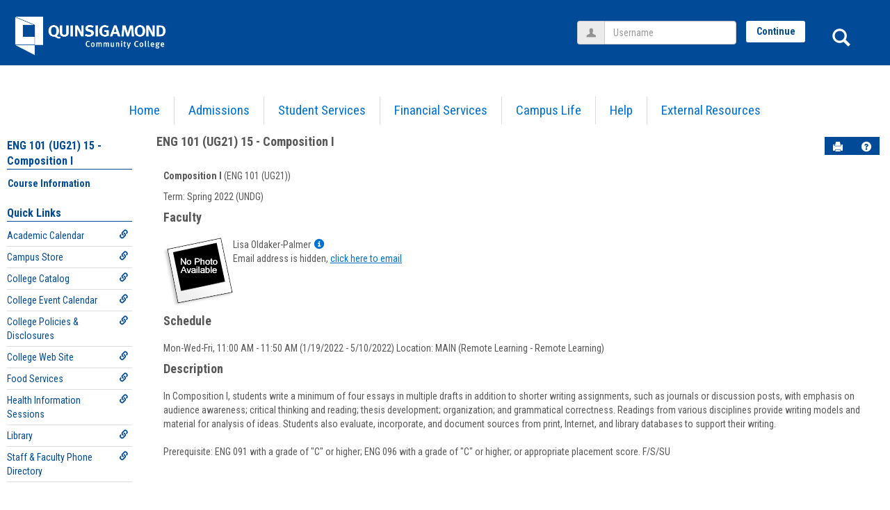

--- FILE ---
content_type: text/html; charset=utf-8
request_url: https://theq.qcc.edu/ICS/Academics/ENG/ENG_101__UG21/SP_2022_UNDG-ENG_101__UG21_-15/
body_size: 29001
content:


<!DOCTYPE html>
<html lang="en">

<head><meta http-equiv="X-UA-Compatible" content="IE=EDGE" /><meta http-equiv="Content-Type" content="text/html; charset=UTF-8" /><meta name="viewport" content="width=device-width, initial-scale=1.0, maximum-scale=5.0" /><title>
	Course Information - Main View | Course Information | ENG 101 (UG21) 15 - Composition I | The Q
</title><base href="https://theq.qcc.edu/ICS/">
<script type="text/javascript">
    window.jenzabar = {};
    jenzabar.userSettings = {
        culture:    'en-US',
        language:   'en',
        dateFormat: 'm/d/yy'
    };
    window.userSettings = jenzabar.userSettings;

    jenzabar.jicsVersion = {
        text: {
	        version: '?v=' + '9.4 Patch_14'
        }
    }
    jenzabar.siteSettings = {
        text: {
            more: 'More'   
        }
    };
</script>

<!-- BEGIN Html Head Elements -->
<script type="text/javascript" src="//cdnjs.cloudflare.com/ajax/libs/jquery/3.5.1/jquery.min.js"></script>
<script type="text/javascript" src="//cdnjs.cloudflare.com/ajax/libs/handlebars.js/4.7.7/handlebars.min.js"></script>
<script src="//stackpath.bootstrapcdn.com/bootstrap/3.4.1/js/bootstrap.min.js" integrity="sha384-aJ21OjlMXNL5UyIl/XNwTMqvzeRMZH2w8c5cRVpzpU8Y5bApTppSuUkhZXN0VxHd" crossorigin="anonymous"></script>
<script type="text/javascript" src="//cdnjs.cloudflare.com/ajax/libs/jqueryui/1.12.1/jquery-ui.min.js"></script>
<link rel="stylesheet" type="text/css" href="/ICS/UI/Common/Styles/jQuery/jquery-ui.custom.css" />
<link href="//fonts.googleapis.com/css?family=Open+Sans:400,600,700" rel="stylesheet" type="text/css">
<link href="//netdna.bootstrapcdn.com/font-awesome/4.1.0/css/font-awesome.min.css" rel="stylesheet" type="text/css">
<link rel="stylesheet" href="//stackpath.bootstrapcdn.com/bootstrap/3.4.1/css/bootstrap.min.css" integrity="sha384-HSMxcRTRxnN+Bdg0JdbxYKrThecOKuH5zCYotlSAcp1+c8xmyTe9GYg1l9a69psu" crossorigin="anonymous">
<script type="text/javascript" src="portlets/cus/ics/BCProxyLogin/Scripts/ProxyLogin.js"></script>
			<link type="text/css" rel="stylesheet" href="portlets/cus/ics/BCProxyLogin/Styles/ProxyLoginStyles.css" />
<script type="text/javascript" src="/ICS/UI/Common/Scripts/tinymce/plugins/moxiemanager/js/moxman.loader.min.js?v=9.4 Patch_14"></script>
<!-- END Html Head Elements -->

<link href="/ICS/UI/Common/Styles/css/site-bundle.css?v=z3ctg-quJeZ9fliJopyNbTlxT0cMBRBlXHoqgO9Xgk01" rel="stylesheet"/>



<link rel="stylesheet" type="text/css" media="print" href="/ICS/UI/Common/Styles/print.css" />


<script type="text/javascript" src="/ICS/UI/Common/Scripts/jcsfl.js"></script>
<script src="/ICS/UI/Common/Scripts/site-bundle.js?v=0fkXSwVKsF_vzFDr4xwF48KzugZPixFkiB-x1HlQC5s1"></script>


<!-- BEGIN Html Head Elements After JICS JS Framework -->
<script type="text/javascript" src="/ICS/UI/Common/Scripts/LayoutManager.js?v=9.4 Patch_14"></script>
<!-- END Html Head Elements After JICS JS Framework -->

<script type="text/javascript" src="/ICS/UI/Common/Scripts/Globalization.js.aspx?id=7c383dd2e729467fa47da9ec2a0d8be6"></script>
<!--[if IE]>
<style type="text/css" media="all">@import url( UI/Common/Styles/IEOnly.css );</style>
<script type="text/javascript" language="JavaScript" src="UI/Common/Scripts/IEOnly.js"></SCRIPT>
<![endif]-->
<script type="text/javascript">
    window.Portal =
    {
        url: 'https://theq.qcc.edu/ICS/',
        uid: null,
    };
</script>


<script type="text/javascript">
    $.extend(window.Portal,{
        timeout: 30,
        SessionMonitor: JCSL.JICS.get_session_monitor()
        
    });
</script>

<script type="text/javascript">
    jQuery(function () {
        jenzabar.framework.timeoutWarning.create(true);
    });
</script><link rel="stylesheet" type="text/css" href="/ICSFileServer/Themes/Quinsigamond/style.css?v=12&u=01%2f15%2f2026+02%3a39%3a59" />
<script type="text/javascript" src="/ICSFileServer/Themes/Quinsigamond/javascript.js?v=12"></script>

<style id="customCssImport_custom" type="text/css" media="all">
	@import url( /ICS/StaticPages/GetFile.aspx?target=be7884da-8f42-4016-b362-9c70b7f95a83);
</style> 
<link rel="Shortcut Icon" href="/ics/clientconfig/HtmlContent/favicon.ico" type="image/x-icon">

</head>
<body onload="doLoad();" >
    <div id="siteWrapper" class="custom-grid">
        <form name="MAINFORM" method="post" action="/ICS/Academics/ENG/ENG_101__UG21/SP_2022_UNDG-ENG_101__UG21_-15/" id="MAINFORM" enctype="multipart/form-data" autocomplete="off">
<div class="aspNetHidden">
<input type="hidden" name="_scriptManager_HiddenField" id="_scriptManager_HiddenField" value="" />
<input type="hidden" name="__EVENTTARGET" id="__EVENTTARGET" value="" />
<input type="hidden" name="__EVENTARGUMENT" id="__EVENTARGUMENT" value="" />
<input type="hidden" name="__VIEWSTATE" id="__VIEWSTATE" value="jK7d43v/6tupB3Magubd6VnLqlHepn0ze1Ha3R/SI6cysKh1XPyWLU7GokTsMuSYXucdiMThV1+pM1BUx2sEPf80h+ZdpTgXa87k4+KHpX/nrMKAuh+RkX3eAilqkNWNJSzQhsnTqg5ahRbLVy8SkjHOJtWpJ6vOLE91QRPHsdy2XNzoIq+vWtMOn3sbj5J9TJIXCfrfb8T9l1/mEWscTV71EdFmI4HOMOggP3Fv0HQz3Sylzs1uKCR+aakmv64IT25GXMtBp6mm90AWdLm3ssic6oxCvLCuNHCdVCMNVCkS7lXhVw4V843R2iZO8EEUPpKs3oP6tMg23MtgmRejsCfYvmHmVBHFZ1iT/F4yoK4NDU7ur/KW12leZnEM5m7/HFHTI5SFN3CbCZy6jx4FX3ZTUt0AnJ5M7NCAjiaTVh7JNXV8nW5jkbvFrtrmDX3XJ92nsuqS7tjAmAlNvHT9UIR4px3VC4IT0F4APzJb233ngvgK3SO6vWZU5ExdnNzPnY5eIt2gAm5wtNNHF8C6R3HOwTflpAK/nYUUUOc8Z9CScmxq4i7JFoXP9vkKR5o/WGlANlIV1ZLFQYS5StBPAdn/[base64]/ADAkvJZf9IHRX8wv34IjtUx0UgDv9GHLl/IHpcPtjGWvvQycSVRUT/XZvywmGhhh6KFfJaW1BW8tY/hrGgcxGS3uJ6QrIveJRHsY9V3oV+QDCtt0I9udNlUtvEDvKkrQeqRw/Pk0gdG7JXz2zHkuNku8sBA+/7tKwp+mccWfLHbGKAt34Tyg+m3rRfYBORRxtbjuXLnPxyv0UQoWEEVvMx6ZvrduWguqPoMn9FVQ1OU5V3o+VAmSB0pc3TuD+6UZwQYIxpHSrqTEOP4BN/3Xw8s3WYpLqN+FcwYgfPhrtiS6gnhtvAuIh5aGLKc1+1MUCBRqrOHjuxw8tr8ZO5dH5O/pbrytvA6Yhykm3HTuxQf/jT5l+oi4qVBZYOl5eCdV19bk2efnSEt9+kU1ZDR49JDlGqdzqJk2ukn1efsd/T9raVlvj7Nrp3izKatrKu29g7zwtEXUuct7iK+VvDPOlWzK1zTyeZs4NvNptr41l86WKzP0a0A2V3K6A+kNpKsQL1/w2jjgh/BhbsDX2xkf4UAgGc+HCMJqzHBJLkt0aSlIRCRmC71Oh2pYluyzRhU0CN8Gzandk83kVmeSw6NsXtPUBQAeEtORZQhN9VJPJzOFajWsu8J4zOu7AuYpa0kK91Il0R2YTwv/QlGErcGk3CBBlEWhF+/VKmQLjhad2i1/NXUIXu0Fi/ES/l7lowXFI6GnQqyB0LDyu0XsZbMO3pqc6zngN8HFDB2uh9dZhGH2WH3DHKrFCNodiY0PRin8AofrfOuJW42/DnDfq81beSEj8862JTiHLKfLIWTAMNog4vAZRu/SCYHPzHw25jgW1NKd+lug2MSvWQPbO0qFoKZIvh+4D0kgfks1YLmIkXRI+OzPYrw6Ox6rMmj4RgctfTYKUxl9Adb20KEfZTwQBMrjIJV+hhOWOz47nFvZmQjfiYQUEEuysE8UKIXwh/DO5INgpiI/mR28ZPW+/LY5IPAOkDRg6lC6YgB4yPQ+f4+9CTKeAINmiSEuSOrMLzXfa74/J09cQAd1JAKN1sE7f7Vi3iNdxeGDk/TdUJlwRcE83TPBwd4lZSKHF2lfhzh8t0ViS9DXS8Sk2GNnFf+JklkQ4++aqY7hHdkb/qCAWvtpGzJU6W39zMiNImuzvImCQXOen4m7h8/Mm/xmzTMfoUgIaM95s48hidO+gSees234b2Fkc7B6P8+/e9mlbCF9/MogqLugPPvjOX6076TJune1w1lq9HCF4YZSGQw9F+tT2Wp4ucU/57/[base64]/d1CeQ7SVwz1gAsy/MnPHXVNmJ8TrtdhpkGBUjI0X9KzRfEEWrzmI4+BFDUJEj8ci4ioKNqUBsD71Op0o2kNPve2hiIOEQED4bhOiLl7KU/Id7dVA4nzK9DKtb+85rAJRByOoSjh93GG2Ga0xFi6W4dQtQlZhLc9nU3kx9FztN8XaHvrs9fvhCHtXhqIGCvF9CiY/KyCcmG+YhSVMQopKwHpKzCr/WgvWw2YJsr5RmziXbfBjuApX+YNN85GIix7p9TgZ4YJAJOdCeueEz5TCttJ/kKhOGDdOvrl9Bak1h6lMvbI3OjVMPz6VYfMIKsnUxssQ/[base64]/UykiUcdc4shC5pGjIEPXQFZuaykqrcErSbj0EmgB0OV8oYQT82IoaPplT9Ah3Fp1xipDDO++ZrW7LgOI2LRWilYXQtU9ft4o1oV7AI9wUvsF6wEK7/F6TS8wguVbRnU3JEIG+MGhNf+ej2m3PYiUbgdkgspETtq34Yzi5uL/hhc8b7lKU1lOVDl0b80pA+z6s9e/5YKWCRF+OJsrYeI60mJlyZZbXbngN32t5xvtAHey0PC+nJ/vujipnpOUKNpNnsIMyXJsPALVau8uDQecUBtacoIw5gtu415kG1tnouNQxW0QGtdHoCylgo/wAx6qCG3QvlQSc1zavOiJ07T94f5YiaFQBr+ZsIJK7x478Yjb" />
</div>

<script type="text/javascript">
//<![CDATA[
var theForm = document.forms['MAINFORM'];
if (!theForm) {
    theForm = document.MAINFORM;
}
function __doPostBack(eventTarget, eventArgument) {
    if (!theForm.onsubmit || (theForm.onsubmit() != false)) {
        theForm.__EVENTTARGET.value = eventTarget;
        theForm.__EVENTARGUMENT.value = eventArgument;
        theForm.submit();
    }
}
//]]>
</script>


<script src="/ICS/WebResource.axd?d=pynGkmcFUV13He1Qd6_TZEl4tEZiidzmabqQ2xmzOH6mFdfSFiQ72Du8x8wEAayxpFCUzLYxgsew_phNcwoNEA2&amp;t=638901392248157332" type="text/javascript"></script>


<script type="text/javascript">
//<![CDATA[
(function( pi, $) {pi.PageID = '';pi.DisplayName = '';pi.PageURL = '';pi.IsCustomizing ='';pi.IsShowingPortlet = '';}(window.PageInfo = window.PageInfo || {}, PageInfo));try {window.PageInfo.PageID = 'fb889c38-9bf8-4121-9e5b-d0aa9aaf767f';window.PageInfo.DisplayName = 'Course Information';window.PageInfo.PageURL = '/ICS/Academics/ENG/ENG_101__UG21/SP_2022_UNDG-ENG_101__UG21_-15/Course_Information.jnz';window.PageInfo.IsCustomizing ='False';window.PageInfo.IsShowingPortlet = 'False';window.PageInfo.IsReadOnly = 'True';}catch(ex){ console.error(ex);}//]]>
</script>

<script src="/ICS/ScriptResource.axd?d=x6wALODbMJK5e0eRC_p1LR4v3f7G_OPTXP4IDUt1y5SaJeYQGv4IzGHUdHAzX9Z5yd10WzVK-YlrtdEd3yFbduKBNTHeVHQsYluCIJDaSqgnCiH1jhSRncswZFzoeuSh0&amp;t=245582f9" type="text/javascript"></script>
<script src="/ICS/ScriptResource.axd?d=P5lTttoqSeZXoYRLQMIScFXW96J4yapaZ6TqaH4g370ioHzkS795qG-IQhd3Qj4a0BbZNlzAIIq92YeiuJYSmAbwR4oXkGGRCl3cT-E0d1HGDZ4882TJMvZgNw5Tv4E20&amp;t=245582f9" type="text/javascript"></script>
<div class="aspNetHidden">

	<input type="hidden" name="__VIEWSTATEGENERATOR" id="__VIEWSTATEGENERATOR" value="38ABEAAB" />
</div>
            <script type="text/javascript">
//<![CDATA[
Sys.WebForms.PageRequestManager._initialize('_scriptManager', 'MAINFORM', [], [], [], 90, '');
//]]>
</script>

            <input name="___BrowserRefresh" type="hidden" id="___BrowserRefresh" value="9bc302ad-bd93-4a45-9401-20981584bf83" />
            
            <header>
                <a href="#content" class="skip-navigation sr-only-focusable">Skip to content</a>
                <div id="masthead" role="banner">
    <h1>
        <a href=".">
            <span class="sr-only">Jenzabar University</span>
        </a>
    </h1>
    <!-- Add an image like so if you desire
    <img src="./../../UI/Themes/Pacifica/images/logo_white.png" alt="Jenzabar University"/>
    -->
</div>
            </header>
            
            

<nav id="top-nav-bar" class="top-nav-bar navbar navbar-default navbar-fixed-top" aria-label="Site tabs, search and login">
    <div class="nav-container">
        
<div id="header-tabs" class="link-scroll vertical-menu">
        <div class="collapse h-menu" id="hamburger-menu-section">
        
            <ul id="main-nav" class="nav navbar-nav no-margin">
            
                <li class="tabs tab_Home firstTab">
                    <a href="/ICS/">
                        Home
                    </a>
                </li>
            
                <li class="tabs tab_Admissions">
                    <a href="/ICS/Admissions/">
                        Admissions
                    </a>
                </li>
            
                <li class="tabs tab_Student_Services">
                    <a href="/ICS/Student_Services/">
                        Student Services
                    </a>
                </li>
            
                <li class="tabs tab_Financial_Services">
                    <a href="/ICS/Financial_Services/">
                        Financial Services
                    </a>
                </li>
            
                <li class="tabs tab_Campus_Life">
                    <a href="/ICS/Campus_Life/">
                        Campus Life
                    </a>
                </li>
            
                <li class="tabs tab_Help">
                    <a href="/ICS/Help/">
                        Help
                    </a>
                </li>
            
                <li class="tabs tab_External_Resources lastTab">
                    <a href="/ICS/External_Resources/">
                        External Resources
                    </a>
                </li>
            
            </ul>
            
        </div>
    </div>
        <button id="siteNavBar_loginToggle" class="btn btn-sm login-btn" type="button" data-toggle="collapse" data-target="#user-login-section" aria-expanded="false" aria-controls="user-login-section"><span>Login</span></button>
        <span role="search">
            <button id="siteNavBar_SearchButton" class="btn btn-no-bg-hover-color-content-one glyphicons glyphicons-search search-btn" type="button" data-toggle="collapse" data-target="#search-section" aria-expanded="false" aria-controls="search-section">
                <span class="sr-only">
                    Search
                </span>
            </button>
        </span>
        <button id="main-nav-btn" class="btn btn-no-bg-hover-color-content-one glyphicons glyphicons-menu-hamburger main-nav-btn" type="button" data-toggle="collapse" data-target="#hamburger-menu-section" aria-expanded="false" aria-controls="hamburger-menu-section"><span class="sr-only">main navigation</span></button>
        <div id="welcomeBackBar" class="main-nav-submenu-container">

<script type="text/javascript">
    jQuery(document).ready(function ($) {
	    if (searchBox !== null && searchBox !== undefined) {
		    searchBox.searchPanel = 'siteNavBar_ctl00_searchPanel';
		    searchBox.textBox = 'siteNavBar_ctl00_tbSearch';
		    searchBox.button = 'siteNavBar_ctl00_lbSearch';
		    searchBox.userId = "b0b00000-c542-4d2a-86e6-55ebbbcd85da";
		    searchBox.autoCompleteSelect = function(event, ui) {
			    $("#" + searchBox.textBox).val(ui.item.value);
			    __doPostBack('siteNavBar$ctl00$lbSearch','');
		    };
		    searchBox.initAutoComplete();
		    $('#siteNavBar_ctl00_lbSearch').keypress(function(e) {
			    var key = e.which;
			    if (key === 32 || key === 13) {
				    if (searchBox.searchClick()) {
					    window.location.href = this.href;
				    }
				    return false;
			    }
		    });

		    // Hack needed to comply with A11y
		    $('#siteNavBar_ctl00_searchPanel').removeAttr('onkeypress');
		    $('#siteNavBar_ctl00_tbSearch').keypress(function (e) {
			    return WebForm_FireDefaultButton(e, searchBox.button);
		    });
	    }
    });
 </script>

<div id="searchAutoCompleteResults" class="searchAutoComplete"> </div>

<div id="siteNavBar_ctl00_searchPanel" class="searchPanel" onkeypress="javascript:return WebForm_FireDefaultButton(event, &#39;siteNavBar_ctl00_lbSearch&#39;)">
	
    <div id="siteNavBar_ctl00_divSideBarContainer">
        <div id="search-section" class="search-section collapse popover fade bottom">
            <div class="arrow" style="left: 90%;"></div>
            <div class="popover-content form-wrapper">
                <div class="form-group"> 
                    <label for="siteNavBar_ctl00_tbSearch" id="siteNavBar_ctl00_lblForSearch" class="sr-only">Search</label>
                    <input name="siteNavBar$ctl00$tbSearch" type="text" id="siteNavBar_ctl00_tbSearch" class="search-input global-search-input form-control" placeholder="Search..." onfocus="return searchBox.cleardefault();" onblur="return searchBox.restoredefault();" />
               </div>
                <a onclick="return searchBox.validate();" id="siteNavBar_ctl00_lbSearch" class="btn btn-sm btn-block btn-primary init-search-btn" role="button" href="javascript:__doPostBack(&#39;siteNavBar$ctl00$lbSearch&#39;,&#39;&#39;)">Search</a>
            </div>
        </div>
    </div>

</div><div id="user-login-section" class="collapse user-login form-inline"><div class="input-group"> <span class="input-group-addon glyphicons glyphicons-user"></span><label for="userName" class="sr-only">Username</label><input type="text" name="userName" id="userName" placeholder="Username" class="form-control user-name" value="" /></div><button id="jics-login-redirect-continue" type="button" class="btn btn-sm btn-block btn-primary init-user-login-continue-btn">Continue</button>
						<script>
							$(function() {
								jenzabar.framework.login.initializeForPossibleRedirect({
									continueButton: $('#jics-login-redirect-continue'),
									standardLoginFields: $('.init-user-password-section, .forgot-password-link, .init-user-login-btn'),
									userNameField: $('#userName'),
									passwordField: $('#password'),
									userLoginSection: $('#user-login-section')
								},
								{"pleaseWaitForRedirect":"Please wait...","redirectModalTitle":"Login","checkingUserNameAccessibility":"Please wait for the login process to continue.","errorOccurred":"An unexpected error occurred during login. Try again, or contact an administrator for assistance."}
								);
							});
						</script><div class="input-group init-user-password-section"> <span class="input-group-addon glyphicons glyphicons-asterisk"></span><label for="password" class="sr-only">Password</label><input type="password" name="password" id="password" placeholder="Password" class="form-control user-password" autocomplete="off" /></div><input type="submit" name="siteNavBar$btnLogin" value="Login" id="siteNavBar_btnLogin" class="btn btn-sm btn-block btn-primary init-user-login-btn" />&nbsp;<a onclick="preventDefaultEvent(event, ValidateLoginUserName());" id="siteNavBar_lnkForgot" class="forgot-password-link" tabindex="0" href="javascript:__doPostBack(&#39;siteNavBar$lnkForgot&#39;,&#39;&#39;)">I forgot my password</a></div></div>
    </div>
</nav>


            <div id="mainCrumbs" class="main-crumbs" role="navigation" aria-label="Site breadcrumb">
                
                <div id="youAreHere">
                    <span class="crumbs">
                        <span class="breadcrumbs-title">You are here:&nbsp;</span> Academics &gt; <a href="/ICS/Academics/ENG/">English - ENG</a> &gt; <a href="/ICS/Academics/ENG/ENG_101__UG21/">Composition I</a> &gt; <a href="/ICS/Academics/ENG/ENG_101__UG21/SP_2022_UNDG-ENG_101__UG21_-15/">ENG 101 (UG21) 15 - Composition I</a> &gt; <a href="/ICS/Academics/ENG/ENG_101__UG21/SP_2022_UNDG-ENG_101__UG21_-15/Course_Information.jnz">Course Information</a> 
                        <span id="portlet-breadcrumbs"></span>
                    </span>
                </div>
            </div>
            <div id="mainLayout" class="main-layout">
                <div class="container-fluid">
                <div class="row">
                    
                    <nav aria-label="Site pages">
                        <div id="sideBar" class="col-md-2 mobile-padding-horizontal-none sidebar">                       
                            <div id="sidebar-slide-menu-container" class="slide-menu-right">
                                
                                <div id="thisContext" class="side-section"><span class="sidebar-link-title"><a href="/ICS/Academics/ENG/ENG_101__UG21/SP_2022_UNDG-ENG_101__UG21_-15/"  accesskey="">ENG 101 (UG21) 15 - Composition I</a></span><div class="navbar navbar-default"><ul id="contextPages" class="nav nav-pills nav-stacked"><li class="slide-menu-toggle-btns-wrapper"><ul id="slide-menu-toggle-btns" class="nav nav-pills nav-stacked slide-menu-toggle-btns"><li class="active"><a id="menu-links-tab" data-toggle="tab" href="#menu-links" aria-expanded="true" aria-controls="menu-links">Menu</a></li><li><a id="quick-links-tab" data-toggle="tab" href="#quick-links" aria-expanded="false" aria-controls="quick-links">Quick Links</a></li></ul></li><li id="menu-links" class="menu-links tab-pane fade in active"><ul id="this-context-pages" class="nav nav-pills nav-stacked" aria-label="Page menu "><li class="current-page"><a href="/ICS/Academics/ENG/ENG_101__UG21/SP_2022_UNDG-ENG_101__UG21_-15/Course_Information.jnz" >Course Information</a></li></ul></li><li id="quick-links" class="quick-links tab-pane fade"><span class="sidebar-link-title">Quick Links</span><ul id="quick-links-menu" class="nav nav-pills nav-stacked"><li class="sidebar-quick-link"><a class="anchor-contains-icon" target="_blank" href="http://www.qcc.edu/calendar" title="Academic Calendar">Academic Calendar<span class="glyphicons glyphicons-link sidebar-icon-link"></span></a></li><li class="sidebar-quick-link"><a class="anchor-contains-icon" target="_blank" href="https://qcc.ecampus.com/" title="Campus Store">Campus Store<span class="glyphicons glyphicons-link sidebar-icon-link"></span></a></li><li class="sidebar-quick-link"><a class="anchor-contains-icon" target="_blank" href="https://www.qcc.edu/catalog" title="College Catalog">College Catalog<span class="glyphicons glyphicons-link sidebar-icon-link"></span></a></li><li class="sidebar-quick-link"><a class="anchor-contains-icon" target="_blank" href="http://www.qcc.edu/events-calendar" title="College Event Calendar">College Event Calendar<span class="glyphicons glyphicons-link sidebar-icon-link"></span></a></li><li class="sidebar-quick-link"><a class="anchor-contains-icon" target="_blank" href="http://www.qcc.edu/pages/P_D.html" title="College Policies & Disclosures">College Policies & Disclosures<span class="glyphicons glyphicons-link sidebar-icon-link"></span></a></li><li class="sidebar-quick-link"><a class="anchor-contains-icon" target="_blank" href="http://www.qcc.edu" title="College Web Site">College Web Site<span class="glyphicons glyphicons-link sidebar-icon-link"></span></a></li><li class="sidebar-quick-link"><a class="anchor-contains-icon" href="https://theq.qcc.edu/ICS/Campus_Life/Food_Services.jnz" title="Food Services">Food Services<span class="glyphicons glyphicons-link sidebar-icon-link"></span></a></li><li class="sidebar-quick-link"><a class="anchor-contains-icon" href="https://theq.qcc.edu/ICS/Admissions/Health_Information_Sessions.jnz" title="Health Information Sessions">Health Information Sessions<span class="glyphicons glyphicons-link sidebar-icon-link"></span></a></li><li class="sidebar-quick-link"><a class="anchor-contains-icon" target="_blank" href="https://www.qcc.edu/library" title="Library">Library<span class="glyphicons glyphicons-link sidebar-icon-link"></span></a></li><li class="sidebar-quick-link"><a class="anchor-contains-icon" target="_blank" href="https://www.qcc.mass.edu/QCCWS/ADDir/AD_Dir.aspx" title="Staff & Faculty Phone Directory">Staff & Faculty Phone Directory<span class="glyphicons glyphicons-link sidebar-icon-link"></span></a></li></ul></li></ul></div></div>
                                



                                
                                <div class="sideBarFoot containerFoot"></div>
                            </div>
                            <button id="sidebar-slide-menu-button" class="slide-menu-btn desktop-hide mobile-hide nsn is-closed" type="button" aria-expanded="false">
                                <span class="sidebar-slide-btn-icon glyphicons glyphicons-chevron-right">
                                    <span class="sr-only">Sidebar</span>
                                </span>
                            </button>
                        </div>
                    </nav>
                    
                    <div id="portlets" role="main" class="col-md-10 mobile-padding-horizontal-none">
                        
                        <div id="PageBar_pageTitle" class="page-title page-title-bar">
    <h2><a href="/ICS/Academics/ENG/ENG_101__UG21/SP_2022_UNDG-ENG_101__UG21_-15/" id="contextName">ENG 101 (UG21) 15 - Composition I</a></h2>
</div>
<div id="PageBar_pageTitleButtons" class="page-title-btn">
    
    
    <button id="PageBar_btnPrintView" class="btn btn-no-bg-hover-color-content-one glyphicons glyphicons-print" type="button" onclick="window.print(); return false;">
        <span class="sr-only">Send to Printer</span>
    </button>
    <a id="PageBar_helpButton" tabindex="0" class="btn btn-no-bg-hover-color-content-one glyphicons glyphicons-question-sign" role="button" title="Help" target="blank">
        <span class="sr-only">Help</span>
    </a>
</div>


                        
                        <span id="content" tabindex="-1"></span>
                        <div id="portlet-grid" class="portlet-grid one_column"><div class="row"><div class="portlet-column col-md-12"><div id="pg0_CourseInfoPortlet" class="portlet singlePortlet pt_CourseInfoPortlet pi_Course_Information" style="z-index:1;"><div class="sr-only"><h3>Course Information</h3></div><div class="portlet-padding">
<div class="pSection">
	<div id="TermInfo">
		<p>
			<b>Composition I</b> (ENG 101 (UG21))
		</p>
		<p>
			Term:&nbsp;Spring 2022 (UNDG)
		</p>
	</div>
	<div id="Faculty"><h4>Faculty</h4>
		
				<table cellSpacing="0" cellPadding="5" border="0">
					<tr valign=top>
						<td align="left" rowSpan="5"><img id="pg0_V_rptFaculty_ctl00_Photo" src="/ICS/ui/common/images/noPhoto.gif" align="top" /></td>
					</tr>
					<tr valign=top>
						<td>Lisa Oldaker-Palmer<a class="userInfo" href="#" onclick="UserInfoWin = window.open('/ICS/Portlets/ICS/MyProfileSettingsPortlet/Views/MyInfoPopup.aspx?UserID=6ccd9aa8-3802-464e-8fac-19fb375480fd', 'UserInfoWin', 'height=500,width=550,toolbar=no,status=no,scrollbars=yes,location=no,menubar=no,resizable=yes,directories=no'); preventDefaultEvent(event);"><span class="glyphicons glyphicons-info-sign"></span><span class="sr-only">Show MyInfo popup for Lisa Oldaker-Palmer</span></a></td>
					</tr>
					<tr id="pg0_V_rptFaculty_ctl00_rowEmail" valign="top">
	<td>
						  <span id="pg0_V_rptFaculty_ctl00_lblPrivateEmail">Email address is hidden, </span>
						  <a id="pg0_V_rptFaculty_ctl00_EmailAddress" href="javascript:__doPostBack(&#39;pg0$V$rptFaculty$ctl00$EmailAddress&#39;,&#39;&#39;)">click here to email</a>
						</td>
</tr>

					
					<tr>
						<td height="100%">&nbsp;</td>
					</tr>
				</table>
			
		
		
	</div>
	<div id="pg0_V_Schedule"><h4>Schedule</h4>
		<p class="pSection">
			
					Mon-Wed-Fri, 11:00 AM - 11:50 AM (1/19/2022 - 5/10/2022)&nbsp;Location:&nbsp;MAIN (Remote Learning  - Remote Learning)<br />
				
		</p>
	</div>
	<div  id="CourseDescription"><h4>Description</h4>
		<p class="pSection">
			In Composition I, students write a minimum of four essays in multiple drafts in addition to shorter writing assignments, such as journals or discussion posts, with emphasis on audience awareness; critical thinking and reading; thesis development; organization; and grammatical correctness. Readings from various disciplines provide writing models and material for analysis of ideas. Students also evaluate, incorporate, and document sources from print, Internet, and library databases to support their writing.<br> <BR>Prerequisite: ENG 091 with a grade of "C" or higher; ENG 096 with a grade of "C" or higher; or appropriate placement score. F/S/SU
		</p>
	</div>
	<br>
</div>
</div></div>
</div></div></div>
                        <div class="portletsFoot containerFoot"></div>
                    </div>
                </div>
                </div>
            </div>
            <div class="container-fluid footer-wrapper primary">
                <div class="row no-margin-r no-margin-l">
                    <div class="col-md-12"><footer><div id="foot" class="footer-links"><a target="_blank" href="/ICS/ClientConfig/HtmlContent/Privacy.html" >Privacy policy</a><a target="_blank" href="/ICS/ClientConfig/HtmlContent/AboutUs.html" >About us</a><a target="_blank" href="/ICS/ClientConfig/HtmlContent/ContactUs.html" >Contact us</a><a href="/ICS/Academics/ENG/ENG_101__UG21/SP_2022_UNDG-ENG_101__UG21_-15/?tool=CampusDirectory"  accesskey="">Campus directory</a><span id="copyright">  Powered by Jenzabar. v9.4.0</span></div></footer></div>
                </div>
            </div>
            
<!-- remove MyCourses links and replace with Blackboard Learn link -->
<script type="text/javascript">
$(function(){
	$('dl#myCourses dd').html('<a href="/ICS/Portlets/CUS/ICS/Portlet.BBLogin/DirectLink.aspx" target="_blank" title="Go to Blackboard Learn site - if already logged in here, you will be logged in there.">Blackboard Learn</a>');
});
</script>
        

<script type="text/javascript">
//<![CDATA[
(function() {var fn = function() {$get("_scriptManager_HiddenField").value = '';Sys.Application.remove_init(fn);};Sys.Application.add_init(fn);})();//]]>
</script>
</form>
    </div>
</body>
</html>
